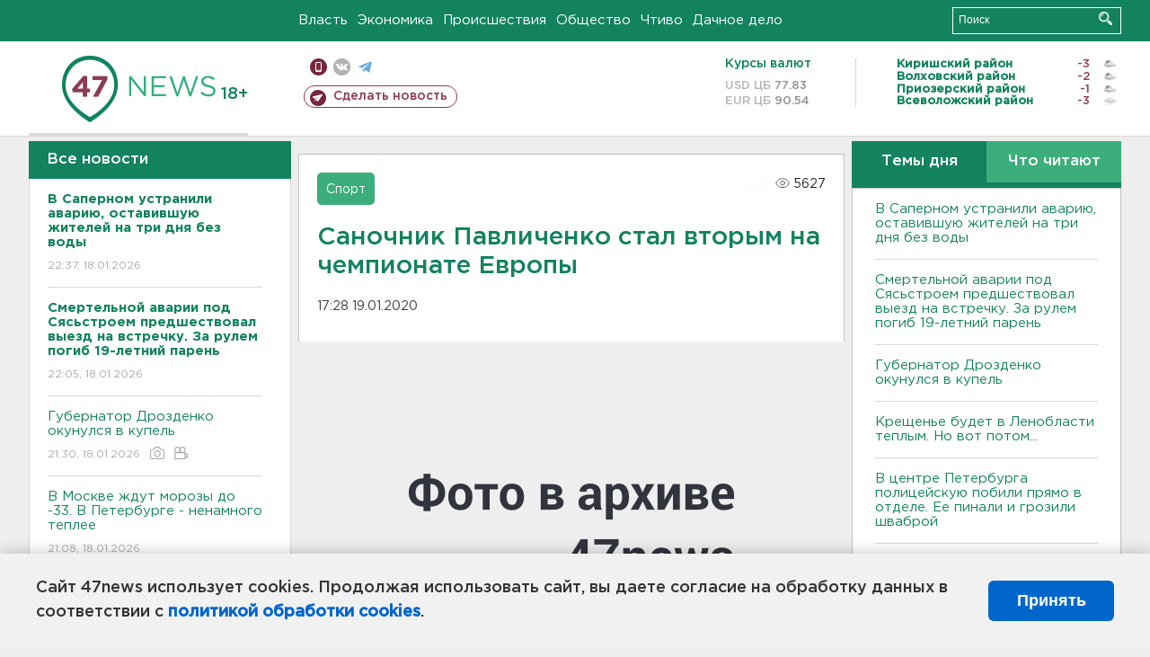

--- FILE ---
content_type: text/html; charset=UTF-8
request_url: https://47news.ru/articles/168167/
body_size: 18008
content:
<!DOCTYPE html>
<html xmlns="http://www.w3.org/1999/xhtml" prefix="og: http://ogp.me/ns#" lang="ru">
<head>
    <meta charset="UTF-8">
    <title>Саночник Павличенко стал вторым на чемпионате Европы  -- 19 января 2020 &#8250; Статьи &#8250;  47новостей из Ленинградской области</title>
    <meta name="viewport" content="width=device-width, initial-scale=1">
    <meta name="keywords" content="Ленинградская область, 47 новостей из Ленинградской области, власть, политика, бизнес, производство, общество, ЧП, происшествия, криминал, коммуникации, граница, среда обитания, досуг, культура, лесопромышленный комплекс, ЛПК Ленобласти, Северо-Европейский газопровод, СЕГ, Балтийская трубопроводная система, БТС, Бокситогорский район, Волосовский район, Волховский район, Всеволожский район, Выборгский район, Гатчинский район, Кингисеппский район, Киришский район, Кировский район, Лодейнопольский район, Ломоносовский район, Лужский район, Подпорожский район, Приозерский район, Сланцевский район, Сосновый Бор, Тихвинский район, Тосненский район, цитата дня, глас народа, 47News, Финляндия, Выборг, Форд-Всеволожск, ЛАЭС, Финский залив, Ладожское озеро, рыбаки на льдине">
    <meta name="description" content="Третье место занял еще один российский спортсмен.">
    <meta name="yandex-verification" content="60f81bf0b559655a">
    <meta name="yandex-verification" content="56562c0790546cc7">
    <meta name="google-site-verification" content="TFY-D1Ff-3Ecg_ZFNht2pYlTvtBeFznqqe2IVwvvYwk">
    <meta name="version" content="1.90.6">
    <meta property="og:title" content="Саночник Павличенко стал вторым на чемпионате Европы ">
    <meta property="og:type" content="article" >
    <meta property="og:url" content="https://47news.ru/articles/168167/" >
    <meta property="og:image" content="https://i.47news.ru//titles/2020/01/20200119_nuimws2g83j4j6jogorc.jpg" >
    <meta property="og:site_name" content="47 Новостей Ленинградской области" >
    <meta property="og:description" content="Третье место занял еще один российский спортсмен." >
        <link rel="apple-touch-icon" href="https://47news.ru/frontend/favicon/apple-touch-icon.png">
    <link rel="apple-touch-icon" sizes="57x57" href="https://47news.ru/frontend/favicon/apple-touch-icon-57x57.png">
    <link rel="apple-touch-icon" sizes="60x60" href="https://47news.ru/frontend/favicon/apple-touch-icon-60x60.png">
    <link rel="apple-touch-icon" sizes="72x72" href="https://47news.ru/frontend/favicon/apple-touch-icon-72x72.png">
    <link rel="apple-touch-icon" sizes="76x76" href="https://47news.ru/frontend/favicon/apple-touch-icon-76x76.png">
    <link rel="apple-touch-icon" sizes="114x114" href="https://47news.ru/frontend/favicon/apple-touch-icon-114x114.png">
    <link rel="apple-touch-icon" sizes="180x180" href="https://47news.ru/frontend/favicon/apple-touch-icon-180x180.png">
    <link rel="icon" type="image/png" sizes="16x16" href="https://47news.ru/frontend/favicon/favicon-16x16.png">
    <link rel="icon" type="image/png" sizes="32x32" href="https://47news.ru/frontend/favicon/favicon-32x32.png">
    <link rel="icon" type="image/png" sizes="192x192" href="https://47news.ru/frontend/favicon/android-chrome-192x192.png">
    <link rel="manifest" href="https://47news.ru/frontend/favicon/site.webmanifest">
    <link rel="mask-icon" href="https://47news.ru/frontend/favicon/safari-pinned-tab.svg" color="#1f9c75">
    <link rel="shortcut icon" href="https://47news.ru/frontend/favicon/favicon.ico">
    <meta name="msapplication-TileColor" content="#00aba9">
    <meta name="msapplication-TileImage" content="https://47news.ru/frontend/favicon/mstile-144x144.png">
    <meta name="msapplication-config" content="https://47news.ru/frontend/favicon/browserconfig.xml">
    <meta name="theme-color" content="#ffffff">
    <script>
        var timerMainBannerId = 0;
        var fqdn = '47news.ru';
        var scheme = 'https://';
        var domain_assets = 'https://47news.ru';
    </script>
            <!-- Yandex.Metrika counter -->
    <script>
        (function(m,e,t,r,i,k,a){ m[i]=m[i]||function() { (m[i].a=m[i].a||[]).push(arguments) };
            m[i].l=1*new Date();k=e.createElement(t),a=e.getElementsByTagName(t)[0],k.async=1,k.src=r,a.parentNode.insertBefore(k,a)})
        (window, document, "script", "https://mc.yandex.ru/metrika/tag.js", "ym");
        ym(5777860, "init", {
            clickmap:true,
            trackLinks:true,
            accurateTrackBounce:true,
            webvisor:true
        });
    </script>
    <noscript><div><img src="https://mc.yandex.ru/watch/5777860" style="position:absolute; left:-9999px;" alt=""></div></noscript>
    <!-- /Yandex.Metrika counter -->
    <!-- Adfox bidding -->
<script async src="https://yandex.ru/ads/system/header-bidding.js"></script>
    <script src="/frontend/adfox/adfox_bidding_main.js"></script>
<!-- Yandex Native Ads -->
<script>window.yaContextCb = window.yaContextCb || []</script>
<script src="https://yandex.ru/ads/system/context.js" async></script>
<!-- Adfox: END -->
                <script async src="https://widget.sparrow.ru/js/embed.js" data-comment="traffic exchange network script: sparrow"></script>
    <script async src="https://cdn.tds.bid/bid.js" type="text/javascript"></script>
    <link href="/frontend/css/style.css" rel="stylesheet" type="text/css" >
    <link href="/frontend/fonts.css" rel="stylesheet" type="text/css" >
            <script src="https://47news.ru/frontend/js.jquery/jquery-1.12.4.min.js"></script>
        <script src="https://47news.ru/frontend/js.jquery/jquery.form.4.2.2.js"></script>
        <script src="https://47news.ru/frontend/js.jquery/jquery.mousewheel.js"></script>
        <script src="https://47news.ru/frontend/js.jquery/jquery.jscrollpane.min.js"></script>
        <link rel="stylesheet" href="https://47news.ru/frontend/js.jquery/jquery.jscrollpane.css" type="text/css">
        <script src="https://47news.ru/frontend/js.jquery/jquery.waitforimages.min.js"></script>
        <script src="/frontend/js.jquery/jquery.cookie.js"></script>
    <script>
        var GLOBAL_FEATURE_GREENHEAD_SCROLLABLE =  true ;
        var GLOBAL_FEATURE_BANNERHEIGHT_701 = 250;
    </script>
        <script src="/frontend/js.jquery/jquery.paginator.js?v=1.90.6"></script>
    <script src="/frontend/js/core.js?v=1.90.6"></script>
    <script src="/frontend/js/scripts.desktop.js?v=1.90.6"></script>
                    <link rel="stylesheet" href="/frontend/js.jquery/jquery.fancybox.min.css" type="text/css" >
        <script src="/frontend/js.jquery/jquery.fancybox.min.js"></script>
    <script id="greenswitcher">
        $(function(){
            $("#greenhead .district > span > a").on("click", function(){
                $("#greenhead .district .list").toggle();
            });
            $("#header, #content").on("click", function(){
                $("#greenhead .district .list").hide();
            });
        });
    </script>
</head>
<body>
<style>
    .cookie-consent {
        position: fixed;
        bottom: 0;
        left: 0;
        right: 0;
        background: #f1f1f1;
        padding: 25px 40px;
        box-shadow: 0 -2px 15px rgba(0,0,0,0.2);
        display: none;
        justify-content: space-between;
        align-items: center;
        z-index: 1000;
        min-height: 90px;
        box-sizing: border-box;
    }
    .cookie-consent-text {
        margin-right: 30px;
        font-size: 18px;
        line-height: 1.5;
        color: #333;
        flex-grow: 1;
    }
    .cookie-consent-link {
        color: #0066cc;
        text-decoration: none;
        font-weight: bold;
        white-space: nowrap;
    }
    .cookie-consent-link:hover {
        text-decoration: underline;
    }
    .cookie-consent-button {
        background: #0066cc;
        color: white;
        border: none;
        padding: 12px 24px;
        border-radius: 6px;
        cursor: pointer;
        font-size: 18px;
        font-weight: bold;
        min-width: 140px;
        transition: background 0.3s;
    }
    .cookie-consent-button:hover {
        background: #004d99;
    }
    @media (max-width: 768px) {
        .cookie-consent {
            flex-direction: column;
            padding: 20px;
            text-align: center;
        }
        .cookie-consent-text {
            margin-right: 0;
            margin-bottom: 20px;
        }
    }
</style>
<div class="cookie-consent" id="cookieConsent">
    <div class="cookie-consent-text">
        Сайт 47news использует cookies. Продолжая использовать сайт, вы даете согласие на обработку данных в соответствии с <a href="/pages/16/" class="cookie-consent-link">политикой обработки cookies</a>.
    </div>
    <button class="cookie-consent-button" id="cookieAcceptButton">Принять</button>
</div>
<script>
    document.addEventListener('DOMContentLoaded', function() {
        let cookieConsent = document.getElementById('cookieConsent');
        let acceptButton = document.getElementById('cookieAcceptButton');
        // Упрощенная проверка cookies без проблемных regexp
        function checkCookie() {
            let cookies = document.cookie.split(';');
            for(let i = 0; i < cookies.length; i++) {
                let cookie = cookies[i].trim();
                if(cookie.indexOf('cookieConsentAccepted=') === 0) {
                    return true;
                }
            }
            return false;
        }
        if(!checkCookie()) {
            console.log('consent display');
            cookieConsent.style.display = 'flex';
        }
        // Установка cookie на 6 месяцев
        function setConsentCookie() {
            let date = new Date();
            date.setMonth(date.getMonth() + 6);
            document.cookie = 'cookieConsentAccepted=true; expires=' + date.toUTCString() + '; path=/';
        }
        acceptButton.addEventListener('click', function() {
            console.log('set cookie');
            setConsentCookie();
            cookieConsent.style.display = 'none';
        });
    });
</script>
    <div
            class="abstract_banner topbanner_over_maindiv"
            data-adplace="place_701"
            data-comment="Панорама"
            style="max-height: 250px; ">
        <!--AdFox START-->
<!--47news.ru-->
<!--Площадка: 47news.ru / * / *-->
<!--Тип баннера: Панорама-->
<!--Расположение: верх страницы-->
<div id="adfox_head"></div>
<script>
    window.yaContextCb.push(()=>{
        Ya.adfoxCode.create({
            ownerId: 213964,
            containerId: 'adfox_head',
            params: {
                pp: 'g',
                ps: 'bohd',
                p2: 'fuav',
                puid1: ''
            }
        })
    })
</script>
    </div>
<div id="main">
        <div id="greenhead">
        <div class="wrapper">
                                                              <div class="menu" style="margin-left: 300px">
                <ul>
                    <li><a href="/rubrics/regime/">Власть</a></li>
                    <li><a href="/rubrics/economy/">Экономика</a></li>
                    <li><a href="/rubrics/emergency/">Происшествия</a></li>
                    <li><a href="/rubrics/society/">Общество</a></li>
                                        <li><a href="/plus/">Чтиво</a></li>                     <li><a href="/rubrics/dacha/">Дачное дело</a></li>
                                    </ul>
            </div>
            <div class="search" style="float: right">
                <form action="/search/" method="get">
                    <div class="input">
                        <input type="text" name="query" placeholder="Поиск" >
                        <button>Искать</button>
                    </div>
                </form>
            </div>
        </div>
    </div>
        <div id="header">
        <div class="wrapper">
            <div class="logo">
                <a href="/"><img src="https://47news.ru/frontend/images/logo_site.png" alt="Логотип 47 новостей"></a>
            </div>
            <div class="h18">
                <span style="vertical-align: sub; font-size: smaller">18+</span>
            </div>
            <div class="nets">
                <div class="fline">
                    <a href="https://m.47news.ru/?usemobile=1&noredir=1" class="mobile">Мобильная версия</a>
                    <a href="https://vk.com/news47rus" class="vk">вконтакте</a>
                    <a href="https://t.me/allnews47" class="tg">телеграм</a>
                                    </div>
                <div class="sline">
                    <a href="/articles/manage/" class="makenews">Сделать новость</a>
                </div>
            </div>
            <div class="currency">
                <span class="title">Курсы валют</span>
                <span class="row"><span>USD ЦБ</span> 77.83</span>
                <span class="row"><span>EUR ЦБ</span> 90.54</span>
            </div>
            <div class="weather">
                                    <ul>
                                                                                    <li>
                                    <b>Киришский район</b><span class="temp">-3</span><span class="i"><img width="15" src="https://47news.ru/frontend/images/weather/27n.png" alt="" ></span>
                                </li>
                                                                                                                <li>
                                    <b>Волховский район</b><span class="temp">-2</span><span class="i"><img width="15" src="https://47news.ru/frontend/images/weather/27n.png" alt="" ></span>
                                </li>
                                                                                                                <li>
                                    <b>Приозерский район</b><span class="temp">-1</span><span class="i"><img width="15" src="https://47news.ru/frontend/images/weather/27n.png" alt="" ></span>
                                </li>
                                                                                                                <li>
                                    <b>Всеволожский район</b><span class="temp">-3</span><span class="i"><img width="15" src="https://47news.ru/frontend/images/weather/6n.png" alt="" ></span>
                                </li>
                                                                                                                                                                                                                                                                                                                                                                                                                                                                                                                                                                                                                                                                                                                                                                                                                                                                                    </ul>
                            </div>
            <div class="clearfix"></div>
        </div>
    </div>
    <div id="content">
        <div class="wrapper">
                                    <div id="leftcol">
                                <a href="/articles/"><h3 class="ghead">Все новости</h3></a>
                <ul class="newslist verticalscrollplace">
                    		<li>
		<a href="/articles/281485/">
							<b>В Саперном устранили аварию, оставившую жителей на три дня без воды</b>
									<span class="cdate">
				22:37, 18.01.2026
											</span>
		</a>
	</li>
		<li>
		<a href="/articles/281484/">
							<b>Смертельной аварии под Сясьстроем предшествовал выезд на встречку. За рулем погиб 19-летний парень</b>
									<span class="cdate">
				22:05, 18.01.2026
											</span>
		</a>
	</li>
		<li>
		<a href="/articles/281483/">
							Губернатор Дрозденко окунулся в купель
									<span class="cdate">
				21:30, 18.01.2026
				<span class="rep_icon"><img src="https://47news.ru/frontend/images/icons/ico_photo.png"></span>				<span class="rep_icon"><img src="https://47news.ru/frontend/images/icons/ico_video.png"></span>			</span>
		</a>
	</li>
		<li class="noborder">
		<a href="/articles/281481/">
							В Москве ждут морозы до -33. В Петербурге - ненамного теплее
									<span class="cdate">
				21:08, 18.01.2026
											</span>
		</a>
	</li>
			    <div
            class="abstract_banner b-block"
            data-adplace="place_201"
            data-comment="201"
            style="max-height: 400px; max-width: 240px;">
        <!--AdFox START-->
<!--47news.ru-->
<!--Площадка: 47news.ru / * / *-->
<!--Тип баннера: 240х400 слева-1-->
<!--Расположение: слева-1-->
<div id="adfox_163422008296913012"></div>
<script>
    window.yaContextCb.push(()=>{
        Ya.adfoxCode.create({
            ownerId: 213964,
            containerId: 'adfox_163422008296913012',
            params: {
                pp: 'jzf',
                ps: 'bohd',
                p2: 'foxk',
                puid1: ''
            }
        })
    })
</script>
<!-- 47news - RU - Adblocking - 300x600 -->
<!-- Invocation banner code for the requested adslot -->
<div id='crt-1293304-1'>
<script type='text/javascript'>callAdblock('crt-1293304-1',1293304,300,600);</script>
</div>
    </div>
		<li>
		<a href="/articles/281482/">
							<b>Площадь пожара в поселке имени Свердлова увеличилась до тысячи квадратов</b>
									<span class="cdate">
				20:53, 18.01.2026
				<span class="rep_icon"><img src="https://47news.ru/frontend/images/icons/ico_photo.png"></span>				<span class="rep_icon"><img src="https://47news.ru/frontend/images/icons/ico_video.png"></span>			</span>
		</a>
	</li>
		<li>
		<a href="/articles/281479/">
							Если человеку стало плохо после окунания в купель. Врач дал советы, что делать
									<span class="cdate">
				20:31, 18.01.2026
											</span>
		</a>
	</li>
		<li>
		<a href="/articles/281480/">
							<b>В поселке имени Свердлова полыхает огромный ангар - фото и видео</b>
									<span class="cdate">
				19:51, 18.01.2026
				<span class="rep_icon"><img src="https://47news.ru/frontend/images/icons/ico_photo.png"></span>				<span class="rep_icon"><img src="https://47news.ru/frontend/images/icons/ico_video.png"></span>			</span>
		</a>
	</li>
		<li>
		<a href="/articles/281478/">
							Восемь стран Европы выступили с заявлением по Гренландии
									<span class="cdate">
				19:30, 18.01.2026
											</span>
		</a>
	</li>
		<li>
		<a href="/articles/281477/">
							ХК «Ленинградец» одержал «волевую» победу
									<span class="cdate">
				18:55, 18.01.2026
								<span class="rep_icon"><img src="https://47news.ru/frontend/images/icons/ico_video.png"></span>			</span>
		</a>
	</li>
		<li>
		<a href="/articles/281476/">
							Крещенский сочельник наступил. Какие есть поверья и традиции
									<span class="cdate">
				18:19, 18.01.2026
											</span>
		</a>
	</li>
		<li>
		<a href="/articles/281475/">
							<b>Иномарка улетела под "КамАЗ" под Сясьстроем. Два человека погибли</b>
									<span class="cdate">
				17:35, 18.01.2026
				<span class="rep_icon"><img src="https://47news.ru/frontend/images/icons/ico_photo.png"></span>							</span>
		</a>
	</li>
		<li>
		<a href="/articles/281474/">
							<b>Жители Саперного уже три дня сидят без воды</b>
									<span class="cdate">
				17:00, 18.01.2026
											</span>
		</a>
	</li>
		<li>
		<a href="/articles/281473/">
							Все 15 человек. Немецкие военные получили внезапный приказ покинуть Гренландию, пишут СМИ
									<span class="cdate">
				16:11, 18.01.2026
											</span>
		</a>
	</li>
		<li>
		<a href="/articles/281472/">
							Валиева официально объявила о возвращении в большой спорт
									<span class="cdate">
				15:18, 18.01.2026
				<span class="rep_icon"><img src="https://47news.ru/frontend/images/icons/ico_photo.png"></span>							</span>
		</a>
	</li>
		<li>
		<a href="/articles/281471/">
							Не крутитесь, вас снимают. Автовиражи горца в Мурино попали на видео и привели к ДПС
									<span class="cdate">
				14:51, 18.01.2026
				<span class="rep_icon"><img src="https://47news.ru/frontend/images/icons/ico_photo.png"></span>				<span class="rep_icon"><img src="https://47news.ru/frontend/images/icons/ico_video.png"></span>			</span>
		</a>
	</li>
		<li>
		<a href="/articles/281469/">
							Вам - ни ногой в прорубь. С какими симптомами нужно держаться подальше от крещенских купаний
									<span class="cdate">
				14:29, 18.01.2026
											</span>
		</a>
	</li>
		<li>
		<a href="/articles/281463/">
							Пенсионерку из Ленобласти ограбили средь бела дня в Петербурге 
									<span class="cdate">
				13:54, 18.01.2026
											</span>
		</a>
	</li>
		<li>
		<a href="/articles/281467/">
							<b>Факелы Ростральных колонн зажгли в честь годовщины прорыва блокады Ленинграда</b>
									<span class="cdate">
				13:30, 18.01.2026
											</span>
		</a>
	</li>
		<li>
		<a href="/articles/281468/">
							<b>Крещенье будет в Ленобласти теплым. Но вот потом...</b>
									<span class="cdate">
				13:03, 18.01.2026
				<span class="rep_icon"><img src="https://47news.ru/frontend/images/icons/ico_photo.png"></span>							</span>
		</a>
	</li>
		<li>
		<a href="/articles/281466/">
							<b>Под Псковом «Логан» выскочил поезду наперерез. Погибли четверо</b>
									<span class="cdate">
				12:29, 18.01.2026
				<span class="rep_icon"><img src="https://47news.ru/frontend/images/icons/ico_photo.png"></span>							</span>
		</a>
	</li>
		<li>
		<a href="/articles/281458/">
							В Лапландии жители жалуются на морозное землетрясение. Ученые: это реальное криосейсмическое событие, возможно и у нас
									<span class="cdate">
				12:02, 18.01.2026
											</span>
		</a>
	</li>
		<li>
		<a href="/articles/281465/">
							И в Беслан долетели. Обломки БПЛА упали на дом, ранены 2 ребенка и взрослый
									<span class="cdate">
				11:41, 18.01.2026
											</span>
		</a>
	</li>
		<li>
		<a href="/articles/281464/">
							<b>В центре Петербурга полицейскую побили прямо в отделе. Ее пинали и грозили шваброй</b>
									<span class="cdate">
				11:16, 18.01.2026
											</span>
		</a>
	</li>
		<li>
		<a href="/articles/281462/">
							Урвавшую миллион у 86-летней петербурженки нашли в Новосаратовке
									<span class="cdate">
				10:57, 18.01.2026
											</span>
		</a>
	</li>
		<li>
		<a href="/articles/281461/">
							<b>Водитель "Кайена" угробил в лобовом ДТП сидевшего за рулем "Лады" под Гатчиной. Его задержали</b>
									<span class="cdate">
				10:31, 18.01.2026
											</span>
		</a>
	</li>
		<li>
		<a href="/articles/281460/">
							<b>Минпросвещения России выдало официальный комментарий про оценки школьникам за поведение</b>
									<span class="cdate">
				10:04, 18.01.2026
				<span class="rep_icon"><img src="https://47news.ru/frontend/images/icons/ico_photo.png"></span>							</span>
		</a>
	</li>
		<li>
		<a href="/articles/281459/">
							<b>ИИмпровизация. Аферисты научились подделывать внешность и голоса известных следователей</b>
									<span class="cdate">
				09:38, 18.01.2026
											</span>
		</a>
	</li>
		<li>
		<a href="/articles/281457/">
							<b>Уже около ноля. И температура будет расти</b>
									<span class="cdate">
				09:15, 18.01.2026
				<span class="rep_icon"><img src="https://47news.ru/frontend/images/icons/ico_photo.png"></span>							</span>
		</a>
	</li>
		<li>
		<a href="/articles/281456/">
							Послы ЕС соберутся на экстренное совещание 18 января
									<span class="cdate">
				23:50, 17.01.2026
											</span>
		</a>
	</li>
		<li>
		<a href="/articles/281451/">
							Задержан начальник центра МВД в Сыктывкаре, где произошел взрыв и пострадали 20 человек
									<span class="cdate">
				23:12, 17.01.2026
											</span>
		</a>
	</li>
		<li>
		<a href="/articles/281454/">
							Трамп объяснил, зачем ему Гренландия. И ввел пошлины 10% против Дании и еще нескольких стран
									<span class="cdate">
				22:41, 17.01.2026
											</span>
		</a>
	</li>
		<li>
		<a href="/articles/281455/">
							Постельное белье тлело в многоэтажке в Сланцах. Спасатели вынесли из дыма человека
									<span class="cdate">
				22:08, 17.01.2026
				<span class="rep_icon"><img src="https://47news.ru/frontend/images/icons/ico_photo.png"></span>				<span class="rep_icon"><img src="https://47news.ru/frontend/images/icons/ico_video.png"></span>			</span>
		</a>
	</li>
		<li>
		<a href="/articles/281453/">
							<b>Квартира вспыхнула в пятиэтажном доме в Келози. Спасли семь человек</b>
									<span class="cdate">
				21:42, 17.01.2026
											</span>
		</a>
	</li>
		<li>
		<a href="/articles/281452/">
							Собаку спасли из многоэтажки в Никольском, где полыхала студия и балконы
									<span class="cdate">
				21:24, 17.01.2026
				<span class="rep_icon"><img src="https://47news.ru/frontend/images/icons/ico_photo.png"></span>							</span>
		</a>
	</li>
		<li>
		<a href="/articles/281450/">
							Прокуратура Тосно начала проверку обстоятельств возгорания в 16-этажном доме
									<span class="cdate">
				20:43, 17.01.2026
				<span class="rep_icon"><img src="https://47news.ru/frontend/images/icons/ico_photo.png"></span>				<span class="rep_icon"><img src="https://47news.ru/frontend/images/icons/ico_video.png"></span>			</span>
		</a>
	</li>
		<li>
		<a href="/articles/281449/">
							<b>Молодежная волейбольная команда «Динамо-ЛО» завершили матч с соперниками из Казани красивым ударом и победой</b>
									<span class="cdate">
				20:15, 17.01.2026
				<span class="rep_icon"><img src="https://47news.ru/frontend/images/icons/ico_photo.png"></span>							</span>
		</a>
	</li>
		<li>
		<a href="/articles/281448/">
							Автобус, курсирующий между Шлиссельбургом и Петербургом, попал в аварию у Металлостроя
									<span class="cdate">
				19:45, 17.01.2026
				<span class="rep_icon"><img src="https://47news.ru/frontend/images/icons/ico_photo.png"></span>							</span>
		</a>
	</li>
		<li>
		<a href="/articles/281447/">
							Следователи просят родителей поговорить с детьми о горках. Пострадавших все больше
									<span class="cdate">
				19:25, 17.01.2026
								<span class="rep_icon"><img src="https://47news.ru/frontend/images/icons/ico_video.png"></span>			</span>
		</a>
	</li>
		<li>
		<a href="/articles/281446/">
							<b>Многоэтажный дом в Никольском потушили. Выгорела студия и два балкона</b>
									<span class="cdate">
				18:52, 17.01.2026
								<span class="rep_icon"><img src="https://47news.ru/frontend/images/icons/ico_video.png"></span>			</span>
		</a>
	</li>
		<li>
		<a href="/articles/281445/">
							<b>Многоэтажку тушат в Никольском. Загорелась студия</b>
									<span class="cdate">
				18:14, 17.01.2026
				<span class="rep_icon"><img src="https://47news.ru/frontend/images/icons/ico_photo.png"></span>							</span>
		</a>
	</li>
		<li>
		<a href="/articles/281443/">
							Следователи выясняют, за что в Коммунаре должен был пояснить избитый школьник
									<span class="cdate">
				17:42, 17.01.2026
											</span>
		</a>
	</li>
		<li>
		<a href="/articles/281442/">
							Купелям в Петербурге скорректировали расписание. Но локации прежние
									<span class="cdate">
				17:12, 17.01.2026
				<span class="rep_icon"><img src="https://47news.ru/frontend/images/icons/ico_photo.png"></span>							</span>
		</a>
	</li>
		<li>
		<a href="/articles/281440/">
							<b>Перед Крещением в Ленобласти местами потеплеет до 0</b>
									<span class="cdate">
				16:41, 17.01.2026
				<span class="rep_icon"><img src="https://47news.ru/frontend/images/icons/ico_photo.png"></span>							</span>
		</a>
	</li>
		<li>
		<a href="/articles/281441/">
							<b>Пенсионер не пережил квартирного пожара под Тосно</b>
									<span class="cdate">
				16:11, 17.01.2026
											</span>
		</a>
	</li>
		<li>
		<a href="/articles/281438/">
							Генераторы из Ленобласти отправились в Белгород
									<span class="cdate">
				15:59, 17.01.2026
											</span>
		</a>
	</li>
		<li>
		<a href="/articles/281437/">
							<b>У деревни под Тихвином охотники разбудили медведя-шатуна</b>
									<span class="cdate">
				15:30, 17.01.2026
											</span>
		</a>
	</li>
		<li>
		<a href="/articles/281436/">
							30 россиян не пустили в Финляндию в 2025 году, у пяти даже были визы
									<span class="cdate">
				15:19, 17.01.2026
											</span>
		</a>
	</li>
		<li>
		<a href="/articles/281435/">
							Жителей деревни Слапи избавили от дыма и гари
									<span class="cdate">
				14:36, 17.01.2026
				<span class="rep_icon"><img src="https://47news.ru/frontend/images/icons/ico_photo.png"></span>							</span>
		</a>
	</li>
		<li>
		<a href="/articles/281434/">
							850 человек за день. Рассекречены документы об убийствах нацистами душевнобольных под Гатчиной
									<span class="cdate">
				14:10, 17.01.2026
				<span class="rep_icon"><img src="https://47news.ru/frontend/images/icons/ico_photo.png"></span>							</span>
		</a>
	</li>
		<li>
		<a href="/articles/281433/">
							Ножом в грудь, сам - в больницу. Ссора закончилась убийством в Петербурге
									<span class="cdate">
				13:40, 17.01.2026
											</span>
		</a>
	</li>
		<li>
		<a href="/articles/281432/">
							Готовили теракты в Хабаровском крае и Нальчике. ФСБ задержала двух радикалов
									<span class="cdate">
				13:13, 17.01.2026
											</span>
		</a>
	</li>
		<li>
		<a href="/articles/281431/">
							<b>Из горевшей квартиры под Тосно вынесли мужчину и спасали семерых соседей</b>
									<span class="cdate">
				12:40, 17.01.2026
				<span class="rep_icon"><img src="https://47news.ru/frontend/images/icons/ico_photo.png"></span>							</span>
		</a>
	</li>
		<li>
		<a href="/articles/281430/">
							<b>Классная тачка, Жигули «семерка». Домофон в Колтушах снял приключения двоих в темном</b>
									<span class="cdate">
				12:32, 17.01.2026
								<span class="rep_icon"><img src="https://47news.ru/frontend/images/icons/ico_video.png"></span>			</span>
		</a>
	</li>
		<li>
		<a href="/articles/281429/">
							Пришли Хабенский, Ургант, ученики. В Москве прощаются с ректором Школы-студии МХАТ Золотовицким
									<span class="cdate">
				12:02, 17.01.2026
				<span class="rep_icon"><img src="https://47news.ru/frontend/images/icons/ico_photo.png"></span>							</span>
		</a>
	</li>
		<li>
		<a href="/articles/281428/">
							B Новгородской области две девушки погибли во время катания на тюбинге
									<span class="cdate">
				11:43, 17.01.2026
				<span class="rep_icon"><img src="https://47news.ru/frontend/images/icons/ico_photo.png"></span>							</span>
		</a>
	</li>
		<li>
		<a href="/articles/281427/">
							Пожар в студии в Буграх выгнал на улицу 18 человек
									<span class="cdate">
				11:01, 17.01.2026
											</span>
		</a>
	</li>
		<li>
		<a href="/articles/281426/">
							В биографии безработного из Сертолово появились два миллиона пенсионера из Никольского
									<span class="cdate">
				10:42, 17.01.2026
											</span>
		</a>
	</li>
		<li>
		<a href="/articles/281424/">
							За ночь над регионами России уничтожено 99 БПЛА
									<span class="cdate">
				09:55, 17.01.2026
											</span>
		</a>
	</li>
		<li>
		<a href="/articles/281423/">
							<b>Подростка без сознания забрали со льда карьера в Шапках</b>
									<span class="cdate">
				09:15, 17.01.2026
								<span class="rep_icon"><img src="https://47news.ru/frontend/images/icons/ico_video.png"></span>			</span>
		</a>
	</li>
		<li>
		<a href="/articles/281422/">
							В Майами 17 января пройдут переговоры по урегулированию конфликта на Украине
									<span class="cdate">
				00:01, 17.01.2026
											</span>
		</a>
	</li>
		<li>
		<a href="/articles/281418/">
							На Земле внезапно началась магнитная буря. В небе над Петербургом и Ленобластью может засиять
									<span class="cdate">
				23:31, 16.01.2026
				<span class="rep_icon"><img src="https://47news.ru/frontend/images/icons/ico_photo.png"></span>							</span>
		</a>
	</li>
		<li>
		<a href="/articles/281421/">
							РЖД подняли стоимость билетов. Рассказываем, когда выгоднее ездить
									<span class="cdate">
				22:59, 16.01.2026
											</span>
		</a>
	</li>
		<li>
		<a href="/articles/281419/">
							Познакомился с беспилотниками и велел вывести роботов в правовое поле. Путин побывал в депо Москвы
									<span class="cdate">
				22:30, 16.01.2026
				<span class="rep_icon"><img src="https://47news.ru/frontend/images/icons/ico_photo.png"></span>				<span class="rep_icon"><img src="https://47news.ru/frontend/images/icons/ico_video.png"></span>			</span>
		</a>
	</li>
		<li>
		<a href="/articles/281420/">
							<b>В Сосновом Бору общежитие учебного центра ВМФ при сносе рухнуло на экскаватор </b>
									<span class="cdate">
				22:10, 16.01.2026
				<span class="rep_icon"><img src="https://47news.ru/frontend/images/icons/ico_photo.png"></span>							</span>
		</a>
	</li>
		<li>
		<a href="/articles/281417/">
							Маткапитал на первого ребенка в России поднимают до 729 тысяч
									<span class="cdate">
				21:58, 16.01.2026
											</span>
		</a>
	</li>
		<li>
		<a href="/articles/281416/">
							Полюбить себя и быть в прайме. Россияне рассказали о мечтах и целях на 2026 год
									<span class="cdate">
				21:29, 16.01.2026
											</span>
		</a>
	</li>
		<li>
		<a href="/articles/281415/">
							Имущество экс-мэра Сочи изъяли в доход РФ. В списке – недвижимость в Ленобласти 
									<span class="cdate">
				20:53, 16.01.2026
				<span class="rep_icon"><img src="https://47news.ru/frontend/images/icons/ico_photo.png"></span>							</span>
		</a>
	</li>
		<li>
		<a href="/articles/281414/">
							Под Выборгом откроют стационар паллиативной помощи для больных детей
									<span class="cdate">
				20:28, 16.01.2026
				<span class="rep_icon"><img src="https://47news.ru/frontend/images/icons/ico_photo.png"></span>							</span>
		</a>
	</li>
		<li>
		<a href="/articles/281412/">
							МИД России просит не лететь в Молдавию. В аэропорту можно застрять
									<span class="cdate">
				20:11, 16.01.2026
											</span>
		</a>
	</li>
		<li>
		<a href="/articles/281413/">
							<b>В Мурино вызволяли женщину из "Ниссана" после столкновения с грузовиком</b>
									<span class="cdate">
				19:57, 16.01.2026
											</span>
		</a>
	</li>
		<li>
		<a href="/articles/281411/">
							Уже в полночь. На ЗСД меняются тарифы для водителей с транспондером
									<span class="cdate">
				19:27, 16.01.2026
											</span>
		</a>
	</li>
		<li>
		<a href="/articles/281410/">
							Все также выходят на лед. В Ленобласти спасатели продолжают беседы с бесстрашными рыбаками
									<span class="cdate">
				19:09, 16.01.2026
								<span class="rep_icon"><img src="https://47news.ru/frontend/images/icons/ico_video.png"></span>			</span>
		</a>
	</li>
		<li>
		<a href="/articles/281409/">
							Пять граждан и два проекта попали в иноагенты России
									<span class="cdate">
				18:54, 16.01.2026
											</span>
		</a>
	</li>
		<li>
		<a href="/articles/281408/">
							Петербуржца будут судить за мошенничество со стройкой в Ленобласти. Ущерб превысил 12 млн рублей
									<span class="cdate">
				18:26, 16.01.2026
											</span>
		</a>
	</li>
		<li>
		<a href="/articles/281407/">
							<b>Вечерние пробки сковали Петербург</b>
									<span class="cdate">
				18:01, 16.01.2026
				<span class="rep_icon"><img src="https://47news.ru/frontend/images/icons/ico_photo.png"></span>							</span>
		</a>
	</li>
		<li>
		<a href="/articles/281406/">
							В Петербурге начали штрафовать курьеров за отсутствие униформы
									<span class="cdate">
				17:56, 16.01.2026
				<span class="rep_icon"><img src="https://47news.ru/frontend/images/icons/ico_photo.png"></span>							</span>
		</a>
	</li>
		<li>
		<a href="/articles/281405/">
							Стало известно, какие планы у дорожников на трассу "Псков" в этом году
									<span class="cdate">
				17:32, 16.01.2026
				<span class="rep_icon"><img src="https://47news.ru/frontend/images/icons/ico_photo.png"></span>							</span>
		</a>
	</li>
		<li>
		<a href="/articles/281401/">
							Кингисеппский район создал портал для туристов и своих: от отеля и ресторана до экотропы
									<span class="cdate">
				17:10, 16.01.2026
											</span>
		</a>
	</li>
		<li>
		<a href="/articles/281403/">
							<b>В Выборге замерзают сотрудники медцентра</b>
									<span class="cdate">
				16:55, 16.01.2026
								<span class="rep_icon"><img src="https://47news.ru/frontend/images/icons/ico_video.png"></span>			</span>
		</a>
	</li>
		<li>
		<a href="/articles/281402/">
							Скончался сооснователь ресторанной империи Ginza Вадим Лапин
									<span class="cdate">
				16:40, 16.01.2026
											</span>
		</a>
	</li>
		<li>
		<a href="/articles/281389/">
							Кому нельзя окунаться в проруби на Крещение: назван целый перечень заболеваний
									<span class="cdate">
				16:25, 16.01.2026
				<span class="rep_icon"><img src="https://47news.ru/frontend/images/icons/ico_photo.png"></span>							</span>
		</a>
	</li>
		<li>
		<a href="/articles/281399/">
							Директора нацпарка "Куршская коса" отправили под домашний арест
									<span class="cdate">
				16:10, 16.01.2026
											</span>
		</a>
	</li>
		<li>
		<a href="/articles/281398/">
							Ветер с моря дул. В Ленобласти ждут сильных скачков температуры
									<span class="cdate">
				15:55, 16.01.2026
											</span>
		</a>
	</li>
		<li>
		<a href="/articles/281400/">
							<b>Начальник отдела Ростехнадзора в Тосно - под домашним арестом за особо крупную взятку</b>
									<span class="cdate">
				15:41, 16.01.2026
											</span>
		</a>
	</li>
		<li>
		<a href="/articles/281397/">
							Мужчину осудили на 4,5 года за продажу наркотика на 1,5 тысячи в Никольском
									<span class="cdate">
				15:35, 16.01.2026
											</span>
		</a>
	</li>
		<li>
		<a href="/articles/281393/">
							103 и 100. В Ленобласти поздравляют двух ветеранов Великой Отечественной войны
									<span class="cdate">
				15:20, 16.01.2026
				<span class="rep_icon"><img src="https://47news.ru/frontend/images/icons/ico_photo.png"></span>							</span>
		</a>
	</li>
		<li>
		<a href="/articles/281396/">
							<b>Окунуться в купель можно в 16 водоемах Ленобласти. Рассказываем, где именно</b>
									<span class="cdate">
				15:05, 16.01.2026
											</span>
		</a>
	</li>
		<li>
		<a href="/articles/281395/">
							<b>Круговорот баков под снегом. В Тельмана мусор превращается в анекдот</b>
									<span class="cdate">
				14:50, 16.01.2026
				<span class="rep_icon"><img src="https://47news.ru/frontend/images/icons/ico_photo.png"></span>							</span>
		</a>
	</li>
		<li>
		<a href="/articles/281394/">
							Кехман покинул пост худрука Михайловского театра
									<span class="cdate">
				14:36, 16.01.2026
											</span>
		</a>
	</li>
		<li>
		<a href="/articles/281392/">
							Немцы-туристы на снегоступах с любопытством перешли границу между Россией и Финляндией
									<span class="cdate">
				14:10, 16.01.2026
											</span>
		</a>
	</li>
		<li>
		<a href="/articles/281391/">
							Ржаной и пшеничный. Почему хлеб в России за год стал заметно дороже
									<span class="cdate">
				13:50, 16.01.2026
											</span>
		</a>
	</li>
		<li>
		<a href="/articles/281390/">
							Магнитные бури лишь усиливаются. Солнце успокоится только к 2028 году
									<span class="cdate">
				13:35, 16.01.2026
											</span>
		</a>
	</li>
		<li>
		<a href="/articles/281388/">
							На Апрашке устроили рейд в хостеле, задержаны более 20 человек 
									<span class="cdate">
				13:20, 16.01.2026
								<span class="rep_icon"><img src="https://47news.ru/frontend/images/icons/ico_video.png"></span>			</span>
		</a>
	</li>
		<li>
		<a href="/articles/281387/">
							Программа газификации Ленобласти продолжается. В новому году ждем 9 газопроводов
									<span class="cdate">
				13:07, 16.01.2026
											</span>
		</a>
	</li>
		<li>
		<a href="/articles/281385/">
							Школьница с ножом пришла на уроки в Воронеже
									<span class="cdate">
				12:51, 16.01.2026
											</span>
		</a>
	</li>
		<li>
		<a href="/articles/281386/">
							Куртки тоже три. Модники вынесли товар из магазина в Шушарах, но пофорсить не успели
									<span class="cdate">
				12:38, 16.01.2026
											</span>
		</a>
	</li>
		<li>
		<a href="/articles/281383/">
							Петербурженка отсудила 300 тысяч через два года после падения на льду
									<span class="cdate">
				12:25, 16.01.2026
											</span>
		</a>
	</li>
		<li>
		<a href="/articles/281384/">
							<b>Срок в 23 года и компенсацию в 16 миллионов назначил суд для жителя Оржиц, всадившего нож в голову полицейского</b>
									<span class="cdate">
				12:11, 16.01.2026
											</span>
		</a>
	</li>
		<li>
		<a href="/articles/281380/">
							Человек с гвоздодерами из Выборга успел наследить в Пальцево
									<span class="cdate">
				11:44, 16.01.2026
											</span>
		</a>
	</li>
		<li>
		<a href="/articles/281381/">
							<b>Рыбакам напомнили о небезопасности выхода на Финский залив</b>
									<span class="cdate">
				11:30, 16.01.2026
											</span>
		</a>
	</li>
                </ul>
                <a href="/articles/"><h3 class="ghead">Все новости</h3></a>
            </div>
            <div class="centercol">
                                                    <div class="middlecol">
                            <div
            class="abstract_banner m14 b-block"
            data-adplace="place_404"
            data-comment="404"
            style=" ">
        <!--AdFox START-->
<!--47news.ru-->
<!--Площадка: 47news.ru / * / *-->
<!--Тип баннера: 608х100 страницы шапки-->
<!--Расположение: <верх страницы>-->
<div id="adfox_150421594263481305"></div>
<script>
window.yaContextCb.push(()=>{
    window.Ya.adfoxCode.create({
        ownerId: 213964,
        containerId: 'adfox_150421594263481305',
        params: {
            pp: 'g',
            ps: 'bohd',
            p2: 'frqd'
        }
    })
});
</script>
    </div>
                                                				<div class="centerblock m20">
		<div class="article-full" id="the_article">
			<script type="application/ld+json">{"@context":"https://schema.org","@type":"NewsArticle","headline":"Саночник Павличенко стал вторым на чемпионате Европы ","description":"Третье место занял еще один российский спортсмен.","mainEntityOfPage":{"@type":"WebPage","@id":"https://47news.ru/articles/168167/"},"image":{"@type":"ImageObject","url":"https://i.47news.ru/titles/2020/01/20200119_nuimws2g83j4j6jogorc.jpg","height":406,"width":606},"dateModified":"2020-01-19T17:28:00+03:00","datePublished":"2020-01-19T17:28:00+03:00","publisher":{"@type":"Organization","name":"47news.ru","logo":{"@type":"ImageObject","url":"https://47news.ru/frontend/images/logo_site.png","height":74,"width":171}}}</script>
						<div class="article-head">
				<div class="fl">
																		<span class="rubric"><a href="/rubrics/sport/">Спорт</a></span>
															</div>
												<div style="float: right; display: inline-block">
					<a href="/articles:print/168167/" rel="nofollow" style="display: inline-block">
						<img class="icon-printer-hover-display" src="/frontend/images/icons/printer-icon.svg" width="32" height="32" alt="">
					</a>
					<span id="article_nviews_wrapper" style="display: none; font-size: 14px">
						<svg width="16" height="16" viewBox="0 0 24 24" fill="none"><path d="M12 19C7.10988 19 3.52823 16.581 1 11.4946C3.52823 6.41901 7.10988 4 12 4C16.8901 4 20.4718 6.41901 23 11.5054C20.4718 16.581 16.8901 19 12 19Z" stroke="currentColor" stroke-linecap="round" stroke-linejoin="round"></path><circle cx="12.0938" cy="11.5" r="3.5" stroke="currentColor" stroke-linecap="round" stroke-linejoin="round"></circle></svg>
						<span id="article_nviews_data" style="vertical-align: top" title="Всего: 5626, за сутки: 0, сегодня: 0">5626</span>
					</span>
				</div>
								<div class="clearfix-both"></div>
				<h1>Саночник Павличенко стал вторым на чемпионате Европы </h1>
				<span class="cdate">17:28 19.01.2020</span>
											</div>
																													<div class="photo">
													<img src="https://i.47news.ru/titles/2020/01//20200119_nuimws2g83j4j6jogorc.jpg" alt="" >													<div class="descr">
																											<a href="http://creativecommons.org/licenses/by-sa/4.0" rel="nofollow" target="_blank">Фото: Steffen Prößdorf [CC BY-SA]</a>
																								</div>
											</div>
			<div class="article-text">
				<strong>Россиянин Семен Павличенко занял второе место на чемпионате Европы по санному спорту, который проходит в норвежском Лиллехаммере.</strong>
<p>Первое место занял итальянец Доминик Фишналлер, третьим стал еще один российский саночник, Роман Репилов.</p>
<p>Чемпионат Европы завершится сегодня, 19 января, командной гонкой.</p>
<p><strong>При поддержке ООО "Техносфера"</strong></p>
			</div>
			<div class="clearfix"></div>
			<div class="social">
    <script src="https://yastatic.net/es5-shims/0.0.2/es5-shims.min.js"></script>
    <script src="https://yastatic.net/share2/share.js"></script>
    <div class="ya-share2" data-curtain data-services="vkontakte,odnoklassniki,lj,telegram"></div> </div>
			<div class="clearfix-both"></div>
			<p class="text-after-article text-after-article-mobile">
				Чтобы первыми узнавать о главных событиях в Ленинградской области - подписывайтесь на <a href="https://telegram.me/allnews47" rel="nofollow" target="_blank">канал 47news в Telegram</a>
							</p>
							<div class="article-hint">
					Увидели опечатку? Сообщите через форму <a href="/articles/manage/?type=error&article=168167">обратной связи</a>.
				</div>
					</div>
	</div>
	    <div
            class="abstract_banner m20 b-block"
            data-adplace="place_501"
            data-comment="501"
            style=" ">
        <!--AdFox START-->
<!--47news.ru-->
<!--Площадка: 47news.ru / все страницы сайта / 608х300 над комментариями-->
<!--Категория: <не задана>-->
<!--Тип баннера: 608х300 над комментариями-->
<div id="adfox_152648188356744851"></div>
<script>
window.yaContextCb.push(()=>{
    window.Ya.adfoxCode.create({
        ownerId: 213964,
        containerId: 'adfox_152648188356744851',
        params: {
            p1: 'bxkzu',
            p2: 'fqcz',
            puid1: ''
        }
    })
});
</script>
<!-- 47news - RU - Adblocking - 600x300 -->
<!-- Invocation banner code for the requested adslot -->
<div id='crt-1293305'>
	<script type='text/javascript'>callAdblock('crt-1293305',1293305,600,300);</script>
</div>
    </div>
							    <!-- Traffic exchange network widget: sparrow -->
    <script data-key="985aa1446eb4cea7337698995d7b45d1" data-comment="sparrow recommendation widget (desktop)">
        (function(w, a) {
            (w[a] = w[a] || []).push( {
                'script_key': '985aa1446eb4cea7337698995d7b45d1',
                'settings': {
                    'sid': 54801
                }
            });
            if(window['_Sparrow_embed']) {
                window['_Sparrow_embed'].initWidgets();
            }
        })(window, '_sparrow_widgets');
    </script>
<!-- Traffic exchange network widget: end -->
        <div id="pvw-id" data-comment="TDS recommendation widget (desktop)">
        <script>
            if (window.defineRecWidget){
                window.defineRecWidget({
                    containerId: "pvw-id",
                    plId: "6167",
                    prId: "6167-76",
                    product: "wpvw",
                })
            }else{
                window.recWait = window.recWait || [];
                window.recWait.push({
                    containerId: "pvw-id",
                    plId: "6167",
                    prId: "6167-76",
                    product: "wpvw",
                })
            }
        </script>
    </div>
		<!-- Yandex Native Ads C-A-63504-25 -->
<div id="id-C-A-63504-25" data-comment="yandex recomendations"></div>
<script>
    window.yaContextCb.push(()=>{
        Ya.Context.AdvManager.renderWidget({
            renderTo: 'id-C-A-63504-25',
            blockId: 'C-A-63504-25'
        })
    });
</script>
<!-- end: Yandex Native Ads C-A-63504-25 -->
	    <script>
    document.addEventListener('DOMContentLoaded', function() {
        const today = new Date().toJSON().slice(0,10).replace(/-/g,''); // ГГГГММДД
        const item_id = 168167;
        const item_type = 'article';
        const cookie_name = 'article[168167]';
        let is_visited = localStorage.getItem(cookie_name);
        let show_nviews_eye =  true ;
        if (is_visited !== today) {
            is_visited = null;
        }
        // Создаем данные для отправки
        const formData = new FormData();
        formData.append('id', item_id);
        formData.append('item_type', item_type);
        formData.append('cookie_name', cookie_name);
        formData.append('is_visited', (is_visited === null) ? 0 : 1);
        // Выполняем запрос
        fetch('/who/collect/', {
            method: 'POST',
            /* этот заголовок нужен потому что в index.php обработчик определяется по заголовку */
            headers: {
                'X-Requested-With': 'XMLHttpRequest'
            },
            body: formData
        })
            .then(response => {
                if (!response.ok) {
                    throw new Error(`HTTP error! status: ${ response.status }`);
                }
                return response.json();
            })
            .then(response => {
                if (response.status === 'install') {
                    localStorage.setItem(cookie_name, today);
                    console.log('First unique visit, localStorage value installed');
                } else if (response.status === 'visit') {
                    console.log('Non-unique visit, tracked');
                } else {
                    console.log('Error, response is: ', response);
                }
                // обновление глазика
                if (show_nviews_eye && response.nviews) {
                    const articleNviewsData = document.getElementById('article_nviews_data');
                    if (articleNviewsData) {
                        articleNviewsData.textContent = response.nviews;
                        articleNviewsData.setAttribute('title', `Всего: ${ response.nviews }, за сутки: ${ response.nviews_day }, сегодня: ${ response.nviews_today }`);
                    }
                    const articleNviewsWrapper = document.getElementById('article_nviews_wrapper');
                    if (articleNviewsWrapper) {
                        articleNviewsWrapper.style.display = 'inline-block';
                    }
                }
            })
            .catch(error => {
                console.error('Error fetching data:', error);
            });
    });
</script>
                            <div
            class="abstract_banner m20 b-block"
            data-adplace="place_403"
            data-comment="403"
            style=" ">
        <!--AdFox START-->
<!--47news.ru-->
<!--Площадка: 47news.ru / * / *-->
<!--Тип баннера: Перетяжка 100%-->
<!--Расположение: <низ страницы>-->
<div id="adfox_149191617258147182"></div>
<script>
window.yaContextCb.push(()=>{
    window.Ya.adfoxCode.create({
        ownerId: 213964,
        containerId: 'adfox_149191617258147182',
        params: {
            pp: 'i',
            ps: 'bohd',
            p2: 'y'
        }
    })
});
</script>
<!-- 47news - RU - Adblocking - 600x300 -->
<!-- Invocation banner code for the requested adslot -->
<div id='crt-1293305-1'>
	<script type='text/javascript'>callAdblock('crt-1293305-1',1293305,600,300);</script>
</div>
    </div>
                    </div>
                    <div class="rightcol">
                        <section>
                            <div class="greenswitcher">
    <div class="greenswitch">
        <ul>
            <li class="selected"><a href="javascript:void(0);" data-rel="themes-list">Темы дня</a></li>
            <li><a href="javascript:void(0);" data-rel="read-list">Что читают</a></li>
        </ul>
    </div>
    <ul class="themes-list" id="gswitcher">
                    <li><a href="/articles/281485/">В Саперном устранили аварию, оставившую жителей на три дня без воды</a></li>
                    <li><a href="/articles/281484/">Смертельной аварии под Сясьстроем предшествовал выезд на встречку. За рулем погиб 19-летний парень</a></li>
                    <li><a href="/articles/281483/">Губернатор Дрозденко окунулся в купель</a></li>
                    <li><a href="/articles/281468/">Крещенье будет в Ленобласти теплым. Но вот потом...</a></li>
                    <li><a href="/articles/281464/">В центре Петербурга полицейскую побили прямо в отделе. Ее пинали и грозили шваброй</a></li>
                    <li><a href="/articles/281461/">Водитель &quot;Кайена&quot; угробил в лобовом ДТП сидевшего за рулем &quot;Лады&quot; под Гатчиной. Его задержали</a></li>
                    <li><a href="/articles/278559/">Кешбэк до Нового года. Как жители Ленобласти могут сэкономить на каждом проезде</a></li>
                    </ul>
    <ul id="themes-list" style="display: none;">
                    <li><a href="/articles/281485/">В Саперном устранили аварию, оставившую жителей на три дня без воды</a></li>
                    <li><a href="/articles/281484/">Смертельной аварии под Сясьстроем предшествовал выезд на встречку. За рулем погиб 19-летний парень</a></li>
                    <li><a href="/articles/281483/">Губернатор Дрозденко окунулся в купель</a></li>
                    <li><a href="/articles/281468/">Крещенье будет в Ленобласти теплым. Но вот потом...</a></li>
                    <li><a href="/articles/281464/">В центре Петербурга полицейскую побили прямо в отделе. Ее пинали и грозили шваброй</a></li>
                    <li><a href="/articles/281461/">Водитель &quot;Кайена&quot; угробил в лобовом ДТП сидевшего за рулем &quot;Лады&quot; под Гатчиной. Его задержали</a></li>
                    <li><a href="/articles/278559/">Кешбэк до Нового года. Как жители Ленобласти могут сэкономить на каждом проезде</a></li>
                    </ul>
    <ul id="read-list" style="display: none;">
                    <li><a href="/articles/281468/">Крещенье будет в Ленобласти теплым. Но вот потом...</a></li>
                    <li><a href="/articles/281464/">В центре Петербурга полицейскую побили прямо в отделе. Ее пинали и грозили шваброй</a></li>
                    <li><a href="/articles/281461/">Водитель "Кайена" угробил в лобовом ДТП сидевшего за рулем "Лады" под Гатчиной. Его задержали</a></li>
                    <li><a href="/articles/281475/">Иномарка улетела под "КамАЗ" под Сясьстроем. Два человека погибли</a></li>
                    <li><a href="/articles/281463/">Пенсионерку из Ленобласти ограбили средь бела дня в Петербурге </a></li>
                    <li><a href="/articles/281481/">В Москве ждут морозы до -33. В Петербурге - ненамного теплее</a></li>
                    </ul>
    <script >
        $(function() {
            $(document).on("click", ".greenswitcher .greenswitch li a", function() {
                $(".greenswitcher .greenswitch li").removeClass("selected");
                $(this).closest("li").addClass("selected");
                var id = $(this).data("rel");
                $(".greenswitcher #gswitcher").attr("class", id).html($(".greenswitcher #" + id).html());
            });
        });
    </script>
</div>
                         </section>
                            <div
            class="abstract_banner b-block"
            data-adplace="place_301"
            data-comment="301"
            style="max-height: 400px; max-width: 240px;">
        <!--AdFox START-->
<!--47news.ru-->
<!--Площадка: 47news.ru / * / *-->
<!--Тип баннера: 240х400 справа-1-->
<!--Расположение: справа-1-->
<div id="adfox_14919158986944"></div>
<script>
window.yaContextCb.push(()=>{
    window.Ya.adfoxCode.create({
        ownerId: 213964,
        containerId: 'adfox_14919158986944',
        params: {
            pp: 'jzc',
            ps: 'bohd',
            p2: 'foxg'
        }
    })
});
</script>
<!-- 47news - RU - Adblocking - 300x600 -->
<!-- Invocation banner code for the requested adslot -->
<div id='crt-1293304'>
<script type='text/javascript'>callAdblock('crt-1293304',1293304,300,600);</script>
</div>
    </div>
                            <div
            class="abstract_banner b-block"
            data-adplace="place_304"
            data-comment="304"
            style="max-height: 600px; max-width: 300px;">
        <!--AdFox START-->
<!--47news.ru-->
<!--Площадка: 47news.ru / * / *-->
<!--Тип баннера: 240х400 справа-2-->
<!--Расположение: справа-2-->
<div id="adfox_side2"></div>
<script>
window.yaContextCb.push(()=>{
    window.Ya.adfoxCode.create({
        ownerId: 213964,
        containerId: 'adfox_side2',
        params: {
            pp: 'jzd',
            ps: 'bohd',
            p2: 'foxi'
        }
    })
});
</script>
    </div>
                            <div
            class="abstract_banner b-block"
            data-adplace="place_302"
            data-comment="302"
            style="max-height: 600px; max-width: 300px;">
        <!--AdFox START-->
<!--47news.ru-->
<!--Площадка: 47news.ru / * / *-->
<!--Тип баннера: 240х400 справа-3-->
<!--Расположение: справа-3-->
<div id="adfox_163421933128067989"></div>
<script>
    window.yaContextCb.push(()=>{
        Ya.adfoxCode.create({
            ownerId: 213964,
            containerId: 'adfox_163421933128067989',
            params: {
                pp: 'jze',
                ps: 'bohd',
                p2: 'foxj',
                puid1: ''
            }
        })
    })
</script>
    </div>
                            <div
            class="abstract_banner b-block"
            data-adplace="place_303"
            data-comment="303"
            style=" ">
        <!--AdFox START-->
<!--47news.ru-->
<!--Площадка: 47news.ru / * / *-->
<!--Тип баннера: 240х400 справа-4-->
<!--Расположение: справа-4-->
<div id="adfox_149450186814379028"></div>
<script>
    window.yaContextCb.push(()=>{
        Ya.adfoxCode.create({
            ownerId: 213964,
            containerId: 'adfox_149450186814379028',
            params: {
                pp: 'bteq',
                ps: 'bohd',
                p2: 'hjpr',
                puid1: ''
            }
        })
    })
</script>
    </div>
                    </div>
                    <div class="clearfix"></div>
                            </div>
        </div>
    </div>
    <div id="footer">
        <div class="wrapper">
            <div class="content" style="margin-left: 150px">
                <div class="b">
                    <ul class="links">
                        <li>
                            <a href="/pages/1/">О сайте</a>
                        </li>
                        <li>
                            <a href="/pages/3/">Контакты</a>
                        </li>
                        <li class="last">
                            <a href="/pages/2/">Реклама</a>
                        </li>
                        <li style="display: block"><br></li>
                        <li>
                            <a href="/pages/8/">Политика конфиденциальности</a>
                        </li>
                        <li>
                            <a href="/pages/11/">Политика обработки персональных данных</a>
                        </li>
                        <li>
                            <a href="/pages/16/">Политика использования cookie-файлов</a>
                        </li>
                    </ul>
                    <div class="cnt">
                            <!--LiveInternet counter-->
    <script>
        new Image().src = "//counter.yadro.ru/hit?r"+
            escape(document.referrer)+((typeof(screen)=="undefined")?"":
                ";s"+screen.width+"*"+screen.height+"*"+(screen.colorDepth?
                    screen.colorDepth:screen.pixelDepth))+";u"+escape(document.URL)+
            ";h"+escape(document.title.substring(0,150))+";"+Math.random();</script>
    <!--/LiveInternet-->
    <!--LiveInternet logo-->
    <a href="//www.liveinternet.ru/click" target="_blank"><img src="//counter.yadro.ru/logo?44.3" title="LiveInternet" alt="" border="0" width="31" height="31"></a>
    <!--/LiveInternet-->
    <!-- Rating@Mail.ru counter -->
    <script>
        var _tmr = window._tmr || (window._tmr = []);
        _tmr.push({ id: "1058438", type: "pageView", start: (new Date()).getTime() });
        (function (d, w, id) {
            if (d.getElementById(id)) return;
            var ts = d.createElement("script"); ts.type = "text/javascript"; ts.async = true; ts.id = id;
            ts.src = "https://top-fwz1.mail.ru/js/code.js";
            var f = function () { var s = d.getElementsByTagName("script")[0]; s.parentNode.insertBefore(ts, s); };
            if (w.opera == "[object Opera]") { d.addEventListener("DOMContentLoaded", f, false); } else { f(); }
        })(document, window, "topmailru-code");
    </script>
    <noscript><div><img src="https://top-fwz1.mail.ru/counter?id=1058438;js=na" style="border:0;position:absolute;left:-9999px;" alt="Top.Mail.Ru"></div></noscript>
    <!-- //Rating@Mail.ru counter -->
    <!-- Rating@Mail.ru logo -->
    <a href="https://top.mail.ru/jump?from=1058438"><img src="https://top-fwz1.mail.ru/counter?id=1058438;t=487;l=1" style="border:0;" height="31" width="88" alt="Top.Mail.Ru"></a>
    <!-- //Rating@Mail.ru logo -->
    <!-- Top100 (Kraken) Widget -->
    <span id="top100_widget"></span>
    <!-- END Top100 (Kraken) Widget -->
    <!-- Top100 (Kraken) Counter -->
    <script>
        (function (w, d, c) {
            (w[c] = w[c] || []).push(function() { var options = { project: 895050, element: 'top100_widget', }; try { w.top100Counter = new top100(options); } catch(e) { } });
            var n = d.getElementsByTagName("script")[0], s = d.createElement("script"), f = function () { n.parentNode.insertBefore(s, n); };
            s.type = "text/javascript"; s.async = true; s.src = (d.location.protocol == "https:" ? "https:" : "http:") + "//st.top100.ru/top100/top100.js";
            if (w.opera == "[object Opera]") { d.addEventListener("DOMContentLoaded", f, false); } else { f(); }
        })(window, document, "_top100q");
    </script>
    <noscript>
        <img src="//counter.rambler.ru/top100.cnt?pid=895050" alt="Топ-100">
    </noscript>
    <!-- END Top100 (Kraken) Counter -->
                    </div>
                    <div class="f-menu">
                        <ul>
                            <li><a class="f18">Вконтакте</a></li>
                            <li><a target="_blank" href="https://vk.com/news47rus" class="vk">Вконтакте</a></li>
                            <li><a target="_blank" href="https://t.me/allnews47" class="tg">Telegram</a></li>
                        </ul>
                        <div class="clearfix"></div>
                    </div>
                </div>
                <div class="rtext" >
                    &copy;&#160;<a href="https://47news.ru">47 новостей (47 news)</a> 2005&mdash;2026&nbsp;г.<br >
                    Свидетельство о регистрации СМИ <nobr>Эл № ФС 77-39848</nobr>, выдано Федеральной службой по надзору в сфере связи, информационных технологий и массовых коммуникаций (Роскомнадзор) от <nobr>18 мая 2010г.</nobr><br >
                    <span>При использовании материалов гиперссылка обязательна.<br ></span>
                </div>
                <div class="clearfix"></div>
                <div class="text"><br>
                    47news.ru — независимое интернет-издание, направленное на всестороннее освещение политической и общественной жизни в Ленинградской области, экономической и инвестиционной активности в регионе.
                    Создатели рассчитывают, что «47 новостей» станет популярной и конструктивной площадкой для свободного обсуждения событий, которые происходят в 47-м регионе России.                 </div>
                <div class="clearfix"></div>
            </div>
        </div>
    </div>
</div>
<button id="scroll_up_button" title="Наверх"></button>
</body>
</html>
<!-- Consumed memory: 0 bytes, SQL query count: 1, SQL time 3.0e-6 sec, Total time: 0 sec. -->


--- FILE ---
content_type: text/html; charset=UTF-8
request_url: https://47news.ru/who/collect/
body_size: 219
content:
{"status":"install","message":"","id":"168167","unique":0,"recordVisitInMemoryCache":true,"updateArticleStats":true,"nviews":5627,"nviews_day":0,"nviews_today":0,"recordVisitUnique":true}